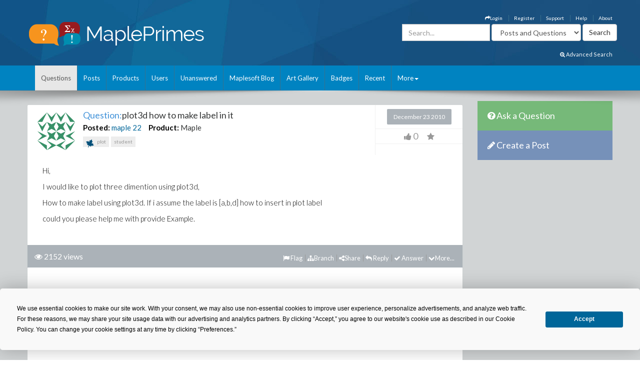

--- FILE ---
content_type: application/javascript
request_url: https://mapleprimes.com/js/answerReplyForm.js?v=1
body_size: 4158
content:
var pageId = "";
var replyId = "";
var CommentType = "PrimesAnswer";

var haveNickName = false;
var ValidNickName = false;
var nickNameValue = "";

var submitSuccess = false;
var isError = false;
var currentCommentDiv = "";


$(document).ready(function() {

    //Add Answer
    $(document).on("click", ".addAnswer, .last_addAnswer", function(event) {
        event.preventDefault();
        $('.commentsForms').hide();
        $("button").button();

        var commentDiv = $(this).closest('.footerLinks').siblings('#commentForms');
        if (commentDiv.length == 0) {
            commentDiv = $(this).parents().siblings('.footerLinks').siblings('#commentForms');
        }
        currentCommentDiv = commentDiv;
        commentDiv.find('.commentFormTitle').html("Answer This");
        $('.commentNickNamePanel').hide();
        AnswerType = "answer";
        //Authenticating Mapleprime user
        AuthMapleUser();
        HaveNickName();

        if (haveNickName) {
            $('.commentNickNamePanel').hide();
            haveNickName = true;
            ValidNickName = true;
        } else {
            $('.commentNickNamePanel').show();
            haveNickName = false;
            ValidNickName = false;
        }



    });


    //Add comment Button
    $(document).on("click", ".addAnswerReply, .last_addAnswerReply", function(event) {
        event.preventDefault();
        $('.commentsForms').hide();

        $("button").button();
        var commentDiv = $(this).closest('.footerLinks').siblings('#commentForms');
        var activeEditor = $(commentDiv).find(".neweditor").ckeditor(config);
        currentCommentDiv = commentDiv;
        commentDiv.find('.commentFormTitle').html("Reply to this");

        AnswerType = "reply";
        //Mapleprime Authenticating user
        AuthMapleUser();
        HaveNickName();

        if (haveNickName) {
            $('.commentNickNamePanel').hide();
            haveNickName = true;
            ValidNickName = true;
        } else {
            $('.commentNickNamePanel').show();
            haveNickName = false;
            ValidNickName = false;
        }
    });


    //Submit button Method
    $(document).on("click", ".btnAnswer", function(event) {
        $(this).button('disable');
        var mainDiv = $(this).parents('.commentBox');

        var previewBtn = $(this).parent().find('.btnAnswerPreview');
        var cancelBtn = $(this).parent().find('.btnAnswerCancel');

        previewBtn.button('disable');
        cancelBtn.button('disable');

        var previewBtn = $(this).parent().find('#submitWait');
        previewBtn.show();

        event.preventDefault();

        //Validate inputs
        hvError = false;

        mainDiv.find('#nickNameError').hide();
        mainDiv.find('#CommentErrors').hide();

        nickNameValue = mainDiv.find('input#nickName').val();


        if (nickNameValue != "" || haveNickName) {
            mainDiv.find('#nickNameError').hide();
            haveNickName = true;
        } else {
            mainDiv.find('#nickNameError').show();
            hvError = true;
            haveNickName = false;
        }

        var thisBody = CKEDITOR.instances[$(mainDiv).find(".neweditor").attr('id')].getData();
        var trimContent = thisBody.trim().replace(/<[^>]*>/g, "");

        //Adding Tracking Information
        var s = s_gi('maplesoftmapleprimes');
        s.events = 'event26';

        if (trimContent.length > 15) {
            mainDiv.find('#CommentErrors').hide();
        } else {
            mainDiv.find('#CommentErrors').show();
            hvError = true;
        }

        if (hvError) {
            $('html,body').animate({
                scrollTop: mainDiv.find("#CommentErrors").offset().top
            },
               'slow');
            previewBtn.hide();
            $(".btnAnswer").button('enable');
            $(".btnAnswerPreview").button('enable');
            $(".btnAnswerCancel").button('enable');

        }
        else {

            var thisBody = CKEDITOR.instances[$(mainDiv).find(".neweditor").attr('id')].getData();
            var trimContent = thisBody.trim().replace(/<[^>]*>/g, "");

            //Get title
            var thisTitle = mainDiv.find('.commentTitle').val().trim();
            var displayTitle = "";

            if (thisTitle.length > 50) {
                displayTitle = thisTitle.trim().substring(0, 50) + "...";
            } else if (thisTitle.length == 0) {
                if (trimContent.length > 50) {
                    displayTitle = trimContent.substring(0, 50) + "...";
                } else {
                    displayTitle = trimContent;
                }
            } else {
                displayTitle = thisTitle;
            }

            var tempFolder = mainDiv.find('.folder').val().trim();
            var replyId = mainDiv.find('.replyId').val().trim();
            var PageID = mainDiv.find('.pageId').val().trim();
            //var AnswerType = mainDiv.find('.commentType').val().trim();

            var isSubscribe = mainDiv.find('.Subscribe').is(':checked');

            if (!haveNickName && ValidNickName) {
                saveNickname(nickNameValue);
            }

            saveAnswer(displayTitle, thisBody, PageID, replyId, tempFolder, AnswerType, isSubscribe);
        }

    });


    //Preview Method
    $(document).on("click", ".btnAnswerPreview", function(event) {
        event.preventDefault();
        var mainDiv = $(this).parents('.commentBox');
        var thisBody = CKEDITOR.instances[$(mainDiv).find(".neweditor").attr('id')].getData();

        var trimContent = thisBody.trim().replace(/<[^>]*>/g, "");
        var hvError = validateForm(mainDiv);

        var previewDiv = $(this).closest('.commentBox').siblings('#PreviewBox');

        if (!hvError) {
            mainDiv.find('#CommentErrors').hide();

            previewDiv.show();
            previewDiv.find('#previewArea').hide();
            previewDiv.find('#previewLoader').show();
            $('html,body').animate({
                scrollTop: previewDiv.find("#previewLoader").offset().top
            },
            'slow');

            previewDiv.find('#previewContent').html(thisBody);

            //Set title
            var thisTitle = mainDiv.find('.commentTitle').val();
            var displayTitle = "";

            if (thisTitle.length > 50) {
                displayTitle = thisTitle.trim().substring(0, 50) + "...";
            } else if (thisTitle.length == 0) {
                if (trimContent.length > 50) {
                    displayTitle = trimContent.substring(0, 50) + "...";
                } else {
                    displayTitle = trimContent;
                }
            } else {
                displayTitle = thisTitle;
            }

            //Set prview header
            $.get("/controls/generateHeader.aspx?sid=141111&title=" + displayTitle)
                       .done(function(data) {
                           var d1 = $(data).find("#generatedHeader");
                           previewDiv.find('#previewHeader').html(d1);
                           previewDiv.find('#previewLoader').hide();
                           previewDiv.find('#previewArea').show('fast');
                           topCorner = previewDiv.find("#previewHeader").offset().top;

                       });

            //            $('html,body').animate({
            //                scrollTop: topCorner
            //            },
            //            'slow');

        } else {
            mainDiv.find('#CommentErrors').show();

        }


    });

    $('.subscribe').click(function(e) {
        e.preventDefault();
        $('.subscribe').html("Updating");
        MaplePrimes2013.services.MemberService.ToggleQuestionSubscription(docId, ToggleSubscriptionComplete, null, docId, null);

        return false;
    });

    $('.btnCancel').on("click", function(event) {
        var thisDiv = $(this).parent().parent();
        //thisDiv.hide();
        var mainDiv = $(this).parent().parent();

        var previewDiv = mainDiv.siblings('#PreviewBox');
        previewDiv.html("");
        tinyMCE.activeEditor.setContent('');
        thisDiv.parent().hide('fast');
        location.reload();

    });

    $('.btnAnswerCancel').on("click", function(event) {
        location.reload();
    });


    function saveAnswer(strTitle, strBody, PageID, ReplyID, tempFolder, AnswerType, isSubscribe) {
        $.ajax({
            type: "POST",
            url: "/services/commentServices.aspx/SaveAnswer",
            data: JSON.stringify({ strTitle: strTitle, strBody: strBody, PageID: PageID, ReplyID: ReplyID, tempFolder: tempFolder, AnswerType: AnswerType, IsSubscribe: isSubscribe }),
            contentType: "application/json",
            cache: false,
            dataType: "json",
            timeout: 130000,
            success: function(msg) {
                //success
                if (msg.d == "success") {
                    submitSuccess = true;
                    window.location.href = location.href.split("?")[0].split("#")[0] + '?reply=' + AnswerType;
                    window.location.replace(location.href.split("?")[0].split("#")[0] + '?reply=' + AnswerType);
                    // window.location.reload(true);
                }
                //something went wrong
                else if (msg.d == "") {
                    submitSuccess = false;
                    window.location.reload(true);
                }
                //caught as spam, received ID back
                else {
                    submitSuccess = false;
                    window.location = "/posts/SpamDetected.aspx?aid=" + msg.d;
                }
            },
            error: function(jqXHR, textStatus, errorThrown) {

                ajaxError(jqXHR, textStatus, errorThrown, "saveAnswer-answerReplyForm.js");
                submitSuccess = false;
            }
        });
        return false;
    }




    //Subscription Logic
    var docId = parseInt($('.hidQuestionId').val());
    MaplePrimes2013.services.MemberService.GetMemberQuestionSubscribed(docId, GetSubscribedComplete, null, docId, null);
    function GetSubscribedComplete(result) {
        if (result) {
            $('.subscribe').html("Unsubscribe");
        } else {
            $('.subscribe').html("Subscribe");
        }
    }



    function ToggleSubscriptionComplete(result) {
        if (result) {
            $('.subscribe').html("Subscription Created");
        } else {
            $('.subscribe').html("Removed Subscription");
        }
    }




    //Save NickName
    function saveNickname(Nickname) {
        $.ajax({
            type: "POST",
            url: "/services/commentServices.aspx/SaveNickName",
            data: JSON.stringify({ NickName: Nickname }),
            cache: false,
            contentType: "application/json",
            dataType: "json",
            timeout: 30000,
            success: function(msg) {
                if (msg.d == true) {
                    submitSuccess = true;

                } else {
                    submitSuccess = false;

                }
            },
            error: function(jqXHR, textStatus, errorThrown) {

                ajaxError(jqXHR, textStatus, errorThrown, "saveNickname-answerReplyForm.js");
                // alert("Sorry, something went wrong!...");
                submitSuccess = false;
            }
        });
        return false;
    }



    //Nickname Check
    function HaveNickName() {

        $.ajax({
            type: "POST",
            url: "/services/commentServices.aspx/HaveNickName",
            data: {},
            cache: false,
            contentType: "application/json",
            dataType: "json",
            timeout: 30000,
            success: function(msg) {
                if (msg.d.length > 2) {
                    $('.commentNickNamePanel').hide();
                    haveNickName = true;
                    ValidNickName = true;

                } else {

                    $('.commentNickNamePanel').show();
                    haveNickName = false;
                    ValidNickName = false;
                }
            },
            error: function(jqXHR, textStatus, errorThrown) {

                ajaxError(jqXHR, textStatus, errorThrown, "HaveNickName-answerReplyForm.js");
                $('.commentNickNamePanel').show();
                haveNickName = false;
                ValidNickName = false;

            }
        });
        return false;
    }



    //Validate all fields
    function validateForm(mainDiv) {
        isError = false;
        mainDiv.find('#nickNameError').hide();
        mainDiv.find('#CommentErrors').hide();

        nickNameValue = mainDiv.find('input#nickName').val();
        if (!haveNickName) {

            if (nickNameValue != "") {
                mainDiv.find('#nickNameError').hide();
            } else {
                mainDiv.find('#nickNameError').show();
                isError = true;
            }
        }


        var thisBody = CKEDITOR.instances[$(mainDiv).find(".neweditor").attr('id')].getData();
        var trimContent = thisBody.trim().replace(/<[^>]*>/g, "");

        if (trimContent.length > 15) {
            mainDiv.find('#CommentErrors').hide();
        } else {
            mainDiv.find('#CommentErrors').show();
            isError = true;
        }

        if (isError) {
            $('html,body').animate({
                scrollTop: mainDiv.find("#CommentErrors").offset().top
            },
               'slow');
        }

        return isError;
    }

    function AuthMapleUser() {
        //Authenticating Mapleprime user
        $.ajax({
            type: "POST",
            url: "/services/commentServices.aspx/EmailUserLogged",
            data: {},
            contentType: "application/json",
            dataType: "json",
            timeout: 30000,
            success: function(msg) {
                $(".progressbarPanel").hide();
                if (msg.d.length > 2) {

                    userLogged = true;
                    currentCommentDiv.show();
                    currentCommentDiv.find('.commentsForms').show();
                    currentCommentDiv.find('.commentBox').show();

                    var tempFolderName = $(".folder").val();
                    if (tempFolderName == "") {
                        window.location.reload(true);
                    } else {
                        $(".folder").val(tempFolderName);
                    }

                } else {
                    userLogged = false;
                    //$("#LoginBox").show();
                    //$("#LoginBox").dialog("open");
                    $('#loginModel').modal('show');
                    currentCommentDiv.find('.commentBox').hide();
                }
            },
            error: function(jqXHR, textStatus, errorThrown) {
                ajaxError(jqXHR, textStatus, errorThrown, "AuthMapleUser-answerReplyForm.js");
                userLogged = false;
                //$("#LoginBox").show();
                //$("#LoginBox").dialog("open");
                $('#loginModel').modal('show');
                currentCommentDiv.hide();
            }
        });
    }


    function authUser() {
        if (loginCall) {
            $(".progressbarPanel").hide();
            if (userLogged) {
                //$('.loginBox').hide();
                $('.commentBox').show();
            } else {
                //$('.loginBox').show();
                $('#loginModel').modal('show');
                $('.commentBox').hide();
            }

        } else {
            AuthMapleUser();

        }
    }


});


function setNickName(e) {
    if (e.trim().length > 3) {
        $.ajax({
            type: "POST",
            url: "/services/commentServices.aspx/UniqueNickName",
            data: "{NickName:'" + e + "'}",
            contentType: "application/json",
            dataType: "json",
            timeout: 30000,
            success: function(msg) {

                if (msg.d == false) {
                    $('.nickNameInput').css('background-image', 'url(/images/arrows.gif)');
                    ValidNickName = false;

                } else {
                    $('.nickNameInput').css('background-image', 'url(/images/checkmark.png)');
                    $('.nickNameInput').val(e);
                    ValidNickName = true;
                }

            },
            error: function(jqXHR, textStatus, errorThrown) {
                ajaxError(jqXHR, textStatus, errorThrown,"satNickName-answerReplyForm_new,js");
                alert("Sorry, something went wrong!");
                ValidNickName = false;
            }
        });
    } else {
        $('.nickNameInput').css('background-image', 'url(/images/arrows.gif)');
        ValidNickName = false;
    }
}




//Set Top Navigation Menu
function SetTopNavigation() {

    $.ajax({
        type: "POST",
        url: "/services/commentServices.aspx/getTopNavigation",
        data: {},
        cache: false,
        contentType: "application/json",
        dataType: "json",
        timeout: 30000,
        success: function(msg) {
            if (msg.d.length > 2) {
                var navHtml = msg.d;
                $(".topNavi").html('');
                $(".topNavi").html(navHtml);

            } else {

                location.reload();
            }
        },
        error: function(jqXHR, textStatus, errorThrown) {
            location.reload();
        }
    });

}
